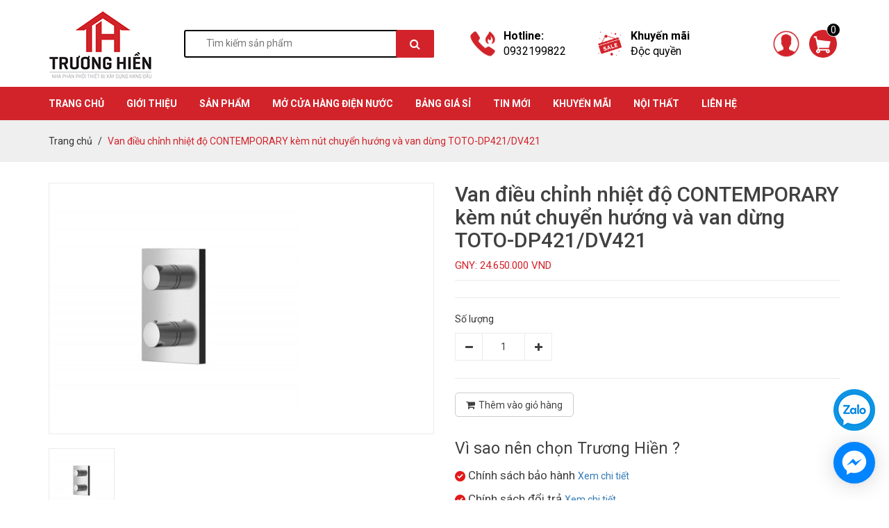

--- FILE ---
content_type: text/css
request_url: https://bizweb.dktcdn.net/100/258/702/themes/921839/assets/style.css?1730323522437
body_size: 9662
content:
body{font-family:"Roboto" ,Helvetica,Arial,sans-serif;background-color:#fff;color:#404040}
.gallery {display: flex;flex-wrap: wrap;gap: 10px;}
.gallery a {flex: 1 1 calc(25% - 20px);box-sizing: border-box;border: 1px solid #ccc !important;}
.gallery img {width: 100%;height: auto;display: block;}
@media (max-width: 768px) {.gallery a {flex: 1 1 calc(50% - 10px);}}
a:focus,a:hover,a:active{text-decoration:none}
.product_getcontent ul {list-style: disc;margin-left: 25px;margin-bottom: 15px;}
.product_getcontent {line-height: 1.8em;font-size:15px}
.product_getcontent ul li {margin-bottom: 5px;}
ul{margin:0;padding:0;list-style:none}
img{max-width:100%}
.product-description p {line-height: 1.5em;font-size: 16px;}
.tab-content ul {list-style: disc;margin-left: 25px;margin-bottom: 20px;}
.tab-content {font-size: 16px;}
.bang-gia .box {padding: 10px;border: 1px solid #f0f0f0;margin-bottom: 15px;}
.bang-gia .box h3 {font-size: 15px;text-align: center;}
.bang-gia .box h3 {height: 20px;}
.bang-gia .box a {border: none;color:#202020}
.bang-gia .box:hover {background:#f0f0f0}
.bg-ul li {display: inline-block;background: #d1232a;padding: 5px 10px;}
.bg-ul li:hover {background: #202020}
.bg-ul a{color:#fff !important;border:none !important; font-size:0.9em}
#header{margin-bottom:30px}
.mucluc {background-color: rgb(221 221 221 / 36%);;padding: 30px;margin-bottom:15px}
.article-content a:hover {color: black;}
.article-content a {color: #d2232a;border-bottom: 1px dashed;}
.article-content ul ul li {list-style: circle;}
.article-content h2{font-size:24px}
.article-content h3{font-size:20px}
.article-content h4{font-size:18px}
.mucluc a {border: none !important;}
.article-content {font-size: 16px;line-height: 1.7;}
blockquote {font-size: 1em;border-left: 5px solid #d2232a; background:#f0f0f0}
.article-content ul {list-style: disc;margin-left: 25px;margin-bottom: 15px; margin-top:10px}
.article-content ul li {margin-bottom: 10px;}
.table{border:solid 1px #ddd}
.table td{min-width:100px;border: 1px solid #ddd;}
.page #header{margin-bottom:0}
.header-top{background-color: #ffffff;}
.logo{display:inline-block;margin-top:5px}
.header-hotline{margin-top:30px}
.header-hotline span{display:block;float:left;height:45px;width:45px;margin-right:10px;color:#d2232a;font-size:23px;line-height:45px;text-align:center;border:1px solid #d2232a;border-radius:50%}
.header-hotline p{margin:4px 0;padding:0;font-size:13px;color:#000}
.header-hotline h2{margin:0;padding:0;font-size:14px;font-weight:400;color:#000000}
.header-right{float:right;border-right:1px solid #4b4b4b;border-left:1px solid #4b4b4b}
.nav-account-cart{height:55px}
.nav-account-cart > ul > li{float:left}
.nav-account-cart > ul > li > a{display:block;height:55px;padding:0 30px;line-height:55px;color:#000;border-right:1px solid #4b4b4b;border-bottom:1px solid #4b4b4b}
.nav-account-cart > ul > li:last-child > a{border-right:none}
.nav-account-cart > ul > li > a > i:first-child{margin-right:5px;color:#000}
.nav-account-cart > ul > li > a > i:last-child{margin-left:5px;padding: 5px 0px;}
.nav-account{position:relative}
span#click_show { color: #000000; position: absolute;right: 10px;top: 19px;cursor: pointer; padding: 0px 5px;}
@media screen and (min-width: 480px) and (max-width: 767px){
	span#click_show {color: #000000; position: absolute;right: 30px;top: 2px;cursor: pointer; padding: 0px 5px;}
}
@media screen and (max-width: 479px){
	span#click_show { color:#000000; position: absolute;right: 10px;top: 0px;cursor: pointer; padding: 0px 5px;}
}
@media screen and (max-width: 320px){
	span#click_show { color:#d2232a; position: absolute;right:30px!important;top: 0px;cursor: pointer; padding: 0px 5px;}
}
@media screen and (max-width: 375px){
	.form-button {margin: 10px 0px;margin-left: 0px!important;}

}
@media screen and (min-width: 992px){
	.address-content .col-lg-4:nth-child(3n+1){clear:both;}
}
@media screen and (min-width: 992px) and (max-width: 1200px){
	.address-content .form-button { margin: 10px 0px; margin-left: 0px!important;}
}
@media screen and (min-width: 768px) and (max-width: 991px){
	.address-content .col-sm-6:nth-child(2n+1){clear:both;}
}
@media screen and (max-width: 991px){
	#show_cate {display:none;}
}
@media screen and (max-width: 480px){.cart-mini{display:none!important;}}
.nav-account ul{position:absolute;top:100%;left:0;display:none;z-index:999;width:200px;background-color:#fff;}
.nav-account ul li a{display:block;height:44px;padding:0 15px;line-height:44px;color:#404040;border-bottom:1px solid #ebebeb}
.nav-account ul li a:hover{color:#d2232a}
.nav-cart{position:relative}
.nav-cart:hover .cart-mini{display:block}
.cart-mini{position:absolute;top:100%;right:0;display:none;z-index:999;width:360px;padding:20px;border:1px solid #ebebeb;background-color:#fff;animation-name:slideInDown;animation-duration:.7s}
.cart-mini ul li{position:relative;overflow:hidden;padding:20px 0;border-bottom:1px solid #ebebeb}
.cart-mini ul li:first-child{padding-top:0}
.cart-mini-image{float:left;margin-right:15px}
.cart-mini-image img{height:135px;width:135px;border:1px solid #ebebeb}
.cart-mini-name{margin:0;padding:5px 0 10px;font-size:14px;font-weight:400}
.cart-mini-price{color:#d2232a;font-size:16px;font-weight:700}
.cart-mini-quantity{font-size:13px}
.cart-mini-remove{position:absolute;top:50%;right:0;color:#ebebeb;height:15px;width:15px;margin-top:-7.5px}
.cart-mini-total p{margin:0;padding:0;height:45px;line-height:45px;border-bottom:1px solid #ebebeb}
.cart-mini-total p span{font-weight:700;color:#d2232a}
.cart-mini-bottom{padding:20px 10px}
.cart-mini-bottom a{display:block;float:left;height:40px;padding:0 25px;margin-right:12px;line-height:40px;color:#fff;background-color:#d2232a;border-radius:5px}
.cart-mini-bottom a i{margin-right:7px}
.form-search{position:relative}
.search-query{width:100%;height:55px;padding:0 30px;line-height:55px;color:#000000;border:none;outline:none;background-color:transparent}
.search-submit{position:absolute;right:0;top:0;height:55px;width:55px;font-size:16px;line-height:55px;color:#000000;text-align:center;background-color:transparent;border:none}
.header-bottom{background-color: #d2232a;}
.nav-main-button{float:right;margin-top:30px}
a.nav-main-button img {-webkit-filter: invert(100%);}
.nav-main > ul{list-style:none;margin:0;padding:0}
.nav-main > ul > li{float:left;position:relative}
.nav-main > ul > li > a{display:block;height:48px;padding:0 16px;line-height:48px;font-weight:700;color:#fff;text-transform:uppercase}
.nav-main > ul > li:first-child > a{padding-left:0}
.nav-main ul li:hover > a,.nav-main ul li.active > a{text-decoration:underline}
.nav-main > ul > li:hover .nav-main-sub{display:block}
@media (min-width: 768px){
	.nav-main > ul > li:last-child{
		display: none;
	}
}
.nav-main-sub{position:absolute;top:100%;left:0;display:none;z-index:999;width:300px;background-color:#fff;border:1px solid #ebebeb}
.nav-main-sub > li{position:relative}
.nav-main-sub > li > a{display:block;height:44px;padding:0 15px;line-height:44px;color:#404040;border-bottom:1px solid #ebebeb}
.nav-main-sub > li:last-child > a{border:none}
.nav-main-sub > li:hover > .nav-main-sub2{display:block}
.nav-main-sub2{position:absolute;left:100%;top:-1px;display:none;width:320px;border:1px solid #ebebeb;border-left:3px solid #d2232a;background-color:#fff;animation-name:slideInRight;animation-duration:.7s}
.nav-main-sub2 > li > a{display:block;height:44px;padding:0 15px;line-height:44px;color:#404040;border-bottom:1px solid #ebebeb}
.slider{margin-bottom:30px}
.owl-slider .item img{display:block;width:100%;height:auto}
.owl-slider .owl-pagination{position:absolute;bottom:20px;left:50%;margin-left:-30px}
.owl-slider .owl-page{height:12px;width:12px;margin-right:8px;float:left;background-color:transparent;border:1px solid #fff;border-radius:50%}
.owl-slider .owl-page.active{background-color:#fff}
.slider-banner-top,.slider-banner-bottom{display:block}
.slider-banner-top{margin-bottom:30px}
.feature ul{border:1px solid #ebebeb;overflow:hidden}
.feature ul li{float:left;width:25%;margin:33px 0;text-align:center}
.feature ul li img{height:50px;width:50px;margin-bottom:10px}
.feature ul li p{margin:0 0 5px;padding:0;font-size:14px;line-height:22px;color:#404040}
.feature ul li h2{margin:0;padding:0;font-size:14px;font-weight:700;text-transform:uppercase}
.heading{position:relative;height:35px;margin-bottom:30px;border-bottom:1px solid #ebebeb}
.heading h2,.heading h1{position:absolute;top:0;left:0;display:inline-block;margin:0;padding:0 0 10px;line-height: 24px;font-size:18px;color:#404040;text-transform:uppercase;border-bottom:1px solid #d2232a}
.heading-button{position:absolute;right:0;bottom:-14px;background-color:#fff}
.heading-button span{display:block;float:left;margin-right:5px;height:27px;width:27px;text-align:center;line-height:27px;background-color:#f6f6f6;cursor:pointer}
.heading-button span:hover{background:#d2232a;color:#fff}
.heading-button span:last-child{margin-right:0}
.heading2{position:relative;height:35px;margin-bottom:30px;border-bottom:1px solid #ebebeb}
.heading2 h2{position:absolute;top:0;left:50%;display:inline-block;margin:0;margin-left:-35px;padding:0 0 15px;font-size:18px;color:#404040;text-transform:uppercase;border-bottom:1px solid #d2232a}
.product-item{margin-bottom:30px;border:1px solid #ebebeb;text-align:center}
.product-item-thumbnail{position:relative;padding-bottom:1px;border-bottom:1px solid #ebebeb;text-align:center;background-color:#fff}
.product-item-thumbnail img{display:inline-block}
.product-item-thumbnail:hover .product-item-background{display:block}
.product-item-background{position:absolute;display:none;width:100%;height:100%;background-color:rgba(255,255,255,0.6);animation-name:zoomIn;animation-duration:.7s}
.product-item-button{position:absolute;top:50%;margin-top:-18px;left:50%;margin-left:-41px;width:82px;height:36px}
.product-item-add,.product-item-view{height:36px;width:36px;float:left;line-height:36px;color:#fff;text-align:center;background-color:#d2232a;border-radius:50%}
.product-item-add{margin-right:10px}
.product-item-add:hover,.product-item-view:hover{color:#fff}
.product-item-name{    padding: 0px 5px;word-break: break-word; height:44px;overflow:hidden;margin:15px 0 7px}
.product-item-name a{display:block;margin:0;padding:0;font-size:15px;line-height:22px;font-weight:400;color:#404040}
.product-item-price{height:21px;overflow:hidden;margin-bottom:12px;font-size:15px;font-weight:700;color:#d2232a}
.product-item-price-sale{height:18px;overflow:hidden;margin-bottom:12px;font-size:13px;color:#9a9a9a;text-decoration:line-through}
.product-item2{margin-bottom:30px}
@media screen and (max-width:425px) {
	.product-item2{margin:0 0 30px}
	.item2_footer {padding:0px!important;}
}
@media screen and (min-width: 992px) {
	.block-content .col-lg-3:nth-child(4n+1) {clear:left;}
	.category-grid .col-lg-4:nth-child(3n+1){clear:left;}
}
@media screen and (max-width: 991px) {
	.block-content .col-sm-6:nth-child(2n+1) {clear:left;}
	.category-grid .col-sm-6:nth-child(2n+1){clear:left;}

}
@media screen and (max-width: 375px){
	.product-item-add2{display:inline-block;height:35px;padding:0 0px!important;margin-bottom:10px;line-height:35px;color:#404040; width: 127px!important;text-align:center;border:1px solid #cbcbcb;border-radius:5px}
	.feature ul li { width: 100%;padding-left: 20px;text-align: left;}
	.feature ul li {float: left;width: 25%;margin: 5px 0;text-align: center;}
	.nav-category ul li { width: 100%!important;float: left;}
}
@media (min-width: 282px) and (max-width: 767px){
	.feature ul li { width: 50% !important;
		padding-left: 10px !important;
	}
	.feature ul li h2{font-size:13px}
}
.product-item2 img{height:200px}

.product-item-add2{display:inline-block;height:35px;padding:0 15px;margin-bottom:10px;line-height:35px;color:#404040;text-align:center;border:1px solid #cbcbcb;border-radius:5px}

.product-item-add2:hover{color:#fff;border-color:#d2232a;background-color:#d2232a}
.product-item-add2 i{margin-right:5px}


.fix01 {min-height: 52px;}
.product-item2 .product-item-button{position:relative;top:auto;left:auto;margin:0}
.product-item2 .product-item-thumbnail{border:1px solid #ebebeb}
.nav-category > ul{border:1px solid #ebebeb;border-top:none}
.nav-category > ul > li{position:relative;padding:17px 20px;border-bottom:1px solid #ebebeb}
.nav-category > ul > li:last-child{border-bottom:0}
.nav-category > ul > li img{height:42px;widows:42px;margin-right:13px}
.nav-category > ul > li > a{font-size:12px;color:#404040}
.nav-category h2{margin:0;padding:0 0 0 20px;height:67px;font-size:18px;color:#fff;line-height:67px;text-transform:uppercase;background-color:#d2232a}
.nav-category h2:after{content:"";display:block;float:right;width:29px;height:19px;margin:25px 20px 0 0;background-image:url(nav-category-bar.png)}
.nav-category > ul > li:hover > a{color:#d2232a}
.nav-category > ul > li > a > img:last-child{display:none}
.nav-category > ul > li:hover > a > img:last-child{display:inline-block}
.nav-category > ul > li:hover > a > img:first-child{display:none}
.nav-category > ul > li.active > a{color:#d2232a}
.nav-category > ul > li.active > a > img:last-child{display:inline-block}
.nav-category > ul > li.active > a > img:first-child{display:none}
.nav-category ul li:hover .nav-category-sub{display:block}
.nav-category-sub{z-index:999;display:none;position:absolute;left:80%;width:404px;background: #fff;top:-1px;border-left:2px solid #d2232a;border:1px solid #ebebeb}
.nav-category-sub > li{background-color:#fff;border-bottom:1px solid #ebebeb;padding:17px 20px;position:relative}
.nav-category-sub > li:last-child{border:none}
.nav-category-sub > li > a{color:#404040}
.nav-category-sub > li:hover > a{color:#d2232a}
.nav-category-sub > li:hover .nav-category-sub2{display:block}
.nav-category-sub2{position:absolute;top:-1px;right:-200px;display:none;width:200px;border:1px solid #ebebeb}
.nav-category-sub2 > li{background-color:#fff;border-bottom:1px solid #ebebeb;padding:13px 20px;background-color:#fff}
.nav-category-sub2 > li:last-child{border:none}
.nav-category-sub2 > li > a{color:#404040}
.nav-category-sub2 > li:hover > a{color:#d2232a}
.pagination{margin:5px 0;padding:0}
.pagination>li>a,.pagination>li>span{display:block;height:45px;width:38px;background-color:#f6f6f6;margin-left:9px;color:#404040;line-height:35px;text-align:center;border:none;margin-bottom:5px}
.pagination>li>a:focus,.pagination>li>a:hover,.pagination>li>span:focus,.pagination>li>span:hover,.pagination>.active>a,.pagination>.active>a:focus,.pagination>.active>a:hover,.pagination>.active>span,.pagination>.active>span:focus,.pagination>.active>span:hover{color:#fff;background-color:#d2232a}
.pagination>li:first-child>a,.pagination>li:first-child>span,.pagination>li:last-child>a,.pagination>li:last-child>span{border-radius:0}
.nav-view{float:left}
.nav-view a{display:block;float:left;height:40px;width:40px;color:#bbb;background-color:#f7f7f7;text-align:center;line-height:40px;border:1px solid #ebebeb}
.nav-view a:last-child{border-left:none}
.nav-view a.active{color:#555}
.nav-sortby{margin-bottom:30px}
.nav-sortby select{margin-left:20px;height:40px;line-height:40px;padding:0 10px;border:1px solid #ebebeb;background-color:#f7f7f7;outline:none}
.bread-crumb{background-color:#efefef;margin-bottom:30px}
.breadcrumb{margin:0;padding:20px 0;background-color:#efefef}
.breadcrumb > li > a{color:#333}
.breadcrumb > li+li:before{color:#333}
.breadcrumb > .active{color:#d2232a}
.banner-middle{padding-bottom:30px}
.article-item{margin-bottom:30px}
.article-item-name{margin:0 0 9px;padding:0}
.article-item-name a{margin:0 0 15px;padding:0;font-size:18px;color:#d2232a}
.article-item-info{padding-bottom:15px;color:#9c9c9c;border-bottom:1px solid #ebebeb;text-align:justify}
.article-item-info i{margin-right:5px}
.article-item-info span:first-child{border-right:1px solid #9c9c9c;padding-right:10px;margin-right:10px}
.article-item-summary{margin:0 0 15px;line-height:24px}
.article-item-readmore,.article-item-readmore:hover{display:inline-block;height:30px;line-height:30px;background-color:#d2232a;color:#fff;padding:0 10px;border-radius:5px}
.article-item-thumbnail img{height:235px;display:inline-block}
.article-item-thumbnail{position:relative;margin-bottom:20px;border:1px solid #ebebeb;text-align:center;background-color:#fff}
.article-item-thumbnail:hover .article-item-background{display:block}
.article-item-background{position:absolute;display:none;width:100%;height:100%;background-color:rgba(0,0,0,0.6);animation-name:zoomIn;animation-duration:.7s}
.article-item-button{position:absolute;top:50%;margin-top:-25px;left:50%;margin-left:-25px;width:50px;height:50px}
.article-item-view,.article-item-view:hover{height:50px;width:50px;float:left;line-height:50px;color:#fff;text-align:center;border:1px solid #fff;background-color:transparent;border-radius:50%}
.news{padding:30px 0}
.news-content{margin-right:-30px}
.owl-news .item{margin-right:30px}
.category{padding-bottom:100px}
.category-list .product-item{text-align:left}
.category-list .product-item-thumbnail{border:none}
.category-list .product-item-name{margin-top:35px}
.product-item-summary{margin-bottom:15px;margin-right:50px}
.cart{padding-bottom:100px}
.table-cart{margin-bottom:20px}
.table-cart th,.table-cart td{text-align:center;font-size:14px;color:#404040;font-weight:400;vertical-align:middle!important;background-color:#fff}
.table-cart th{height:65px}
.table-cart > thead > tr > th{color:#404040}
.citem-quantity{height:40px;width:40px;line-height:40px;border:1px solid #ebebeb;text-align:center;outline:none}
.citem-remove,.citem-remove:hover{color:#404040}
.table-cart-total{border:1px solid #ebebeb}
.table-cart-total > tbody > tr > td{padding:15px;font-size:14px;color:#404040;background-color:#fff}
.cart-btn-continue,.cart-btn-checkout,.cart-btn-update{display:inline-block;height:35px;padding:0 16px;font-size:12px;line-height:35px;color:#fff;text-transform:uppercase;text-decoration:none;background-color:#d2232a;border:none;border-radius:5px}
.cart-btn-continue:hover,.cart-btn-checkout:hover,.cart-btn-update:hover{opacity:.8;color:#fff}
.cart-title{margin:0 0 15px;padding:0;color:#977c61}
.blog .article-item{padding-bottom:30px;border-bottom:1px solid #ebebeb}
.blog .heading{margin-bottom:20px}
.nav-blog li:last-child .article-item2{border:none}
.article-title{margin:0;padding:0;overflow: hidden;
	display: -webkit-box;
	-webkit-line-clamp: 2;
	-webkit-box-orient: vertical;
	height:74px;}
.article-title a{font-size:20px;font-weight:700;color:#404040;text-transform:uppercase}
.article-info{margin:0;padding-bottom:20px;color:#9c9c9c;text-align:justify}
.article-info i{margin-right:5px}
.article-info span{border-right:1px solid #9c9c9c;padding-right:10px;margin-right:10px}
.article-info span:last-child{border-right:none}
.article-summary{margin-bottom:20px}
.article-readmore{display:inline-block;height:45px;line-height:45px;padding:0 30px;background-color:#d2232a;border-radius:5px;color:#fff}
.article-readmore:hover{opacity:.8;color:#fff}
.article-item2{border-bottom:1px solid #ebebeb;margin-bottom:20px}
.article-item2 h3{margin:10px 0 15px;padding:0;font-size:14px;line-height:24px;color:#444;font-weight:400}
.tags a{display:inline-block;height:30px;line-height:30px;color:#404040;border:1px solid #ebebeb;padding:0 10px;margin-right:10px;margin-bottom:5px}
.tags a:hover{background-color:#d2232a;color:#fff}
.article-comment{border-top:1px solid #ebebeb}
.article-comment h2{margin:0;padding:30px 0;font-size:20px;color:#444}
.comments{border-bottom:1px solid #ebebeb}
.comment-item{margin-bottom:30px}
.comment-item h3{margin:0;padding:0 0 10px;font-size:14px;color:#404040}
.comment-item time{font-size:12px;color:#b1b1b1;padding-bottom:10px}
.comment-item p{margin-top:10px}
.form-comment{margin-bottom:15px}
.form-comment label{font-size:14px;font-weight:400;color:#464646}
.form-comment label span{color:red}
.comment-name,.comment-email,.comment-body{width:100%;margin-bottom:20px;outline:none;line-height:40px;padding:0 10px;border:1px solid #ebebeb;border-radius:5px;background-color:#fcfcfc}
.comment-submit{height:45px;line-height:45px;padding:0 10px;font-size:14px;color:#fff;text-transform:uppercase;border:none;background-color:#d2232a;border-radius:5px}
.form-style h1,.form-style h2{margin:0;padding:30px 0;font-size:14px;color:#404040;text-transform:uppercase}
.form-style label{font-size:14px;font-weight:400;line-height:32px;color:#404040;width:100%}
.form-style label span{color:red}
.form-text{height:45px;width:100%;margin-bottom:10px;padding:0 20px;background-color:#fff;border:1px solid #e1e1e1;outline:none;border-radius:5px}
select.form-text{height:45px}
.form-checkbox{margin-right:5px!important}
.form-textarea{width:100%;margin-bottom:10px;padding:20px;background-color:#fff;border:1px solid #e1e1e1;outline:none;border-radius:5px}
.form-style .form-link{color:#404040;line-height:32px;display:block}
.form-style .form-link:hover{color:#337ab7}
.form-button{display:inline-block;height:45px;padding:0 16px;font-size:12px;line-height:45px;color:#fff;text-transform:uppercase;text-decoration:none;background-color:#d2232a;border:none;border-radius:5px}
.form-button:hover{text-decoration:none;color:#fff;opacity:.8}
.form-button + .form-button{margin-left:10px}
.address-edit .form-text{height:30px;line-height:30px;padding:0 10px}
.address-edit select.form-text{height:45px}
.address-edit label{line-height:20px}
.address-add{margin-top:20px}
.address-info label{font-weight:700}
.reset-password{padding-bottom:100px}
#map{width:100%;height:405px}
.login,.address,.account,.contact,.article{padding-bottom:100px}
.contact .footer-about{margin-top:35px}
.product{margin-bottom:80px}
#gallery_01{margin-right:-20px}
@media screen and (min-width: 480px){
	#owl-product .item{margin-right:20px!important;}
}

#owl-product .item img{width:100%;border:1px solid #ebebeb;margin-right:5px}
#owl-product .owl-buttons div{position:absolute;top:50%;width:25px;height:25px;margin-top:-12.5px;font-size:12px;line-height:25px;color:#838383;text-align:center;background-color:#fff;border:1px solid #ebebeb}
#owl-product .owl-next{right:0}
#owl-product .owl-prev{left:-10px}
.elevate-image{border:1px solid #ebebeb;margin-bottom:20px}
.product-name{margin-top:0;margin-bottom:10px;font-size:15px;color:#404040}
.product-price{padding:0;margin:0 0 10px;font-size:15px;color:#d2232a}
.product-price-on{margin-right:10px}
.product-price-sale{color:#959595;text-decoration:line-through}
.product-description{padding:12px 0;font-size:14px;line-height:16px;color:#404040;border-bottom:1px solid #ebebeb;border-top:1px solid #ebebeb}
.product-select-group{width:100%;overflow:hidden;padding:15px 0 25px;border-bottom:1px solid #ebebeb;margin-bottom:20px}
.product-select-group label{width:100%;font-size:14px;font-weight:400;color:#363533;line-height:30px}
.product-quantity-group{width:30%;float:left}
.product-quantity-group span{display:inline-block;float:left;width:40px;height:40px;color:#404040;line-height:40px;text-align:center;background-color:#fff;border:1px solid #ebebeb;cursor:pointer}
.product-quantity{float:left;height:40px;width:60px;line-height:40px;color:#404040;text-align:center;border:1px solid #ebebeb;border-left:none;border-right:none;outline:none}
.product-add,.product-add:hover{display:inline-block;height:45px;padding:0 25px;margin:20px 0;line-height:45px;color:#fff;text-decoration:none;text-transform:uppercase;background-color:#977c61}
.product-image{margin-bottom:40px}
.product-select-group .selector-wrapper{width:30%;float:left; padding-right: 10px;}
.product-select-group .selector-wrapper select{height:40px;width:100%;color:#363533;font-size:14px;line-height:40px;padding:0 10px;border:1px solid #ebebeb}
.product-tab{margin-bottom:70px}
.product-tab .nav-tabs > li > a,.product-tab .nav-tabs > li > a:hover{padding:0 25px;margin:0;height:45px;font-size:14px;line-height:45px;color:#404040;text-transform:uppercase;border-radius:0}
.product-tab .nav-tabs > li.active > a,.product-tab .nav-tabs > li.active > a:focus,.product-tab .nav-tabs > li.active > a:hover{color:#404040;background-color:#fff;border-top:1px solid #ebebeb;border-bottom:none}
.product-tab .tab-pane{padding:25px;border:1px solid #ebebeb;border-top:none;background-color:#fff}
.footer-top{background-color:#efefef}
.nav-footer{float:left}
.nav-footer ul li{float:left;margin-right:35px;color:#404040}
.nav-footer ul li a{height:60px;padding:3px 0;line-height:60px;font-size:14px;color:#404040}
.nav-footer ul li a:hover,.nav-footer ul li.active a{border-bottom:1px solid #9c9c9c}
.nav-social{float:right}
.nav-social ul li{float:left;margin-right:10px;padding:15px 0;line-height:30px}
.social-facebook a{color:#404040}
.social-facebook:hover a{background-color:#4a6ea9;border-color:#4a6ea9;color:#fff}
.social-google a{color:#404040}
.social-google:hover a{background-color:#DC4A38;border-color:#DC4A38;color:#fff}
.social-youtube a{color:#404040}
.social-youtube:hover a{background-color:#CF3427;border-color:#CF3427;color:#fff}
.nav-social ul li a{display:block;height:30px;width:30px;line-height:30px;text-align:center;border:1px solid #898989;border-radius:50%}
.footer-bottom{padding:50px 0;background-color:#f6f6f6}
.heading-small{position:relative;height:35px;border-bottom:1px solid #ebebeb}
.heading-small h3{position:absolute;top:-1px;left:0;display:inline-block;margin:0;font-size:16px;line-height:35px;color:#404040;text-transform:uppercase;border-bottom:1px solid #d2232a}
.footer-about ul{margin-top:10px}
.footer-about ul li{line-height:35px;width:100%;float: left;}
.footer-about ul li i{display:inline-block;float:left;width:25px; color:#d2232a;line-height:35px}
.footer-about ul li:first-child{margin-top:15px}
.footer-about ul li:first-child i{/*margin-bottom:10px;*/ margin-top:-5px;}
.footer-about ul li p{margin:0;padding:0}
.footer-about ul li:first-child p{line-height:24px}
.footer-about ul li a{color:#404040}
.footer-menu ul{margin-top:10px}
.footer-menu ul li a{display:block;line-height:35px;color:#404040}
.footer-menu ul li a:hover{color:#d2232a}
.footer-subcribe > p{margin:10px 0;line-height:35px}
.subcribe-email{width:100%;height:40px;padding:0 15px;margin-bottom:15px;line-height:40px;border:1px solid #ebebeb;border-radius:5px;outline:none}
.subcribe-submit{height:35px;display:inherit;padding:0 30px;line-height:35px;background-color:#d2232a;color:#fff;text-align:center;border:none;border-radius:5px;outline:none}
.footer-copyright{color:#f6f6f6;background-color:#f6f6f6;border-top:1px solid #dbdbdb}
.footer-copyright p{height:60px;margin:0;padding:0;color:#404040;line-height:60px}
.footer-copyright p a{color:#d2232a}
.nav-payments{float:right}
.nav-payments ul li{float:left;margin-left:15px;color:#404040;line-height:60px}
.text-danger{color:red}
.share-blog .fa {color:#000;}
@media (max-width: 767px) {
	#header{margin-bottom:15px}
	.logo{margin:5px 0}
	.header-right{float:left;border:none}
	.nav-account-cart{height:45px;line-height:45px}
	.nav-account-cart > ul > li > a{height:45px;line-height:45px;padding-left:0;padding-right:60px;border:none}
	.header-top > .container > .row > .col-xs-12:last-child{background-color:#292929}
	.slider{margin-bottom:0}
	.feature{margin-bottom:30px}
	.feature ul li{width:50%;padding-left:20px;text-align:left}
	.feature ul li img{float:left;margin-right:10px}
	.feature ul li p{margin:5px 0 0}
	.nav-category{margin-bottom:30px}
	.nav-category ul{overflow:hidden}
	.nav-category ul li{width:50%;float:left}
	.best-sell{padding-bottom:10px;padding-top:30px}
	.banner-middle{padding-bottom:40px}
	.heading2 h2{left:0;margin-left:0}
	.news{padding:0 0 10px}
	.owl-news .item{margin-right:0}
	.nav-social{float:left}
	.subcribe-email{width:360px}
	.footer-copyright p{text-align:center}
	.footer-about,.footer-menu{margin-bottom:20px}
	.news-content{margin-right:0}
	.nav-main{display:none}
	.nav-main > ul > li{float:none;text-align:center}
	.nav-main > ul > li > a{display:inline-block;padding:0;text-align:center}
	.nav-main-sub{position:relative;width:100%}
	.nav-main-sub > li{text-align:center;border-bottom:1px solid #ebebeb}
	.nav-main-sub > li > a{display:inline-block;text-align:center;border:none}
	.nav-main-sub2{position:relative;left:0;width:100%}
	.nav-main-sub2 > li > a{text-align:center}
	.cart-mini{width:320px;right:-25px}
	.nav-category > ul > li:hover{background-color:#fff}
	.nav-category > ul > li:hover > a{color:#404040}
	.nav-category-sub{position:relative;left:0;width:100%;border:none}
	.nav-category-sub > li{border:none}
	.nav-category-sub2{position:relative;left:0;width:100%;border:none}
	.nav-category-sub2 > li{border:none}
	.category-list .product-item{text-align:center}
	.product-item-summary{margin:0 15px 15px;text-align:justify}
	.table-cart-total{margin-top:15px}
	.product-quantity-group{width:55%}
	.product{margin-bottom:20px}
	.cart-mini-bottom a{padding:0 15px}
	.contact{padding-bottom:20px}
	.article-title{margin-bottom:10px}
	.article-info{padding-bottom:10px}
	ul#show_cate li:nth-child(2) > ul {
		z-index: 999;
		display: none;
		position: absolute;
		left: -100%;
		width: 404px;
		background: #fff;
		top: -1px;
		border-left: 2px solid #d2232a;
		border: 1px solid #ebebeb;
	}
	ul#show_cate li:hover > ul{display:block}

}
@media (min-width: 320px) and (max-width: 479px) {
	.feature ul li{width:100%;margin:10px 0}
	.nav-category ul li{width:100%}
	.nav-account-cart > ul > li > a{padding-right:48px}
	.subcribe-email{width:100%}
	.footer-about,.footer-menu{margin-bottom:15px}
	.product-quantity-group{width:100%}
	.footer-copyright p{height:auto;line-height:30px}
	.cart-mini-bottom a{padding:0 15px}
	.slider-banner-top{margin-bottom:0}
}
@media (min-width: 768px) and (max-width: 991px) {
	.nav-category ul li{width:50%;float:left}
	.feature{margin-bottom:30px}
	.slider{margin-bottom:0}
	.nav-main-button{display:none}
	.best-sell .heading{margin-top:40px}
	.nav-category{margin-bottom:30px}
	.nav-category > ul > li:last-child{border-bottom:1px solid #ebebeb}
	.footer-about,.footer-menu{margin-bottom:15px}
	.footer-copyright p{float:right}
}
@media (min-width: 992px) and (max-width: 1199px) {
	.nav-main-button{display:none}
	.feature ul li{margin:15px 0}
	.nav-category ul li{padding:10px 5px}
	.nav-social ul li:first-child{width:100%;padding:12px 0 0}
	.nav-category > ul > li img{margin-right:5px}
	.nav-main > ul > li > a {padding: 0 11px;}
	.nav-category > ul > li > a {font-size: 11px;}
	.sp_mail p {font-size: 10px;}
	.product-quantity-group {width: 100%; float: left}
	.article-item-summary { min-height: 75px;}
}
@media (min-width: 1200px) {
	.nav-main-button{display:none}
}
.sp_1,.sp_2{background:url(support-online.jpg) left center no-repeat}
.sp_mail{background:url(email.jpg) left center no-repeat}
.online_support .block-content div p:first-child{color:#AFAFAF;margin:0;font-size:14px;line-height:24px}
.online_support h2{margin:0;padding:0 0 0 20px;height:50px;line-height:50px;font-size:18px;color:#fff;text-transform:uppercase;background:#d2232a}
.online_support .block-content{padding:10px 0;border:#ebebeb 1px solid}
.online_support .block-content div{padding-left:30px;margin-left:15px;font-size:13px}
.block{margin:15px 0}
.nav-category{margin-bottom:30px}
.blog_news .block-content .owl-item{padding:0 15px}
.blog-post .article_title{font-size:18px;color:#d2232a}
.article_details{padding-bottom:10px;color:#9c9c9c;border-bottom:1px solid #ebebeb}
.article_details span{white-space:nowrap}
.article_details span:first-child{margin-right:10px}
.heading_rel{position:relative}
.heading_rel .view_all{position:absolute;right:0}
.view_all{text-align:right;font-style:italic}
.view_all a{color:#333}
.view_all:hover a{color:#d2232a}
.statistics,.blog_news{margin-bottom: 30px;}
div#mail-box {
	width: 100%;
	padding-bottom: 10px;
}
@media (max-width: 543px){

	.footer-copyright p {
		height:10px!important
			margin: 0;
		padding: 0;
		color: #404040;
		line-height: 27px;
	}
	.line-down {display: block;}
	#gallery_01 {margin-right:-10px!important;}
}
@media screen and (max-width: 479px){
	#owl-product .item {
		margin-right: 13px!important;
	}
}



.single_view {
	height: 36px;
	width: 36px;
	line-height: 36px;
	color: #fff;
	text-align: center;
	background-color: #d2232a;
	border-radius: 50%;
	margin-left: 25px;
}
.cart-mini ul {
	height: 335px;
	overflow-y: auto;
	overflow-x: hidden;
}
.cart-mini ul::-webkit-scrollbar{
	width: 5px;
}

.cart-mini ul::-webkit-scrollbar-track{
	background: #d2232a;
}
::-webkit-scrollbar-thumb{
	width: 5px;
	background: #d2232a;
}


@media screen and (min-width: 992px) {
	.blog .col-lg-6.article_grid_item:nth-child(2n+1) {
		clear: both;
	}
}
@media screen and (min-width: 767px) and (max-width: 991px) {
	.blog .col-md-6.article_grid_item:nth-child(2n+1) {
		clear: both;
	}
	.item.blog-post h3 {
		min-height: 53px;
	}
}
@media screen and (min-width: 544px) and (max-width: 767px){
	.blog .col-sm-6.article_grid_item:nth-child(2n+3) {
		clear: both;
	}
}
.article-item2 a > img , .article-image a > img , .product-item-thumbnail img {height:auto}

.defaultTitle {
	color: #FF0014;
	font-family: Tahoma;
	font-size: 21px;
	font-weight: bold;
	line-height: 29px;
}
.slider-items-products {
	padding: 20px 0;
}
.pages {
	clear: both;
	overflow: hidden;
}
.pages label {
	vertical-align: 25px;
}
.ilem:nth-child(3n+4) {
	clear: left;
}
article.col-lg-6.col-xs-12.article-item.article_list_item:nth-child(2n+3) {
	clear: left;
}
.product-discount.sale {
	position: absolute;
	background: #d2232a;
	color: #fff;
	padding: 7px 10px;
	border-radius: 5px;
	top: 5px;
	left: 5px;
}

.comment-phone {
	width: 100%;
	margin-bottom: 20px;
	outline: none;
	line-height: 40px;
	padding: 0 10px;
	border: 1px solid #ebebeb;
	border-radius: 5px;
	background-color: #fcfcfc;
}
table {
	border-collapse: inherit;
}
.collections_des_and_menu_list .list-inline {
	list-style: none;
	padding: 10px 0;
	display: grid;
	grid-template-columns: 10% 10% 10% 10% 10% 10% 10% 10% 10% 10%;
	margin-bottom: 0;
}
@media(min-width: 1199px) {
	.list-inline-2 {
		position: relative !important;
		display: -webkit-box !important;
		display: -webkit-flex !important;
		display: -moz-flex !important;
		display: -ms-flexbox !important;
		display: flex !important;
		justify-content: center;
		align-items: center;
	}
	.list-inline-2 li {
		position: relative!important;
		width: 10%;
	}
}
@media (min-width: 767px) and (max-width: 1199px) {
	.collections_des_and_menu_list .list-inline {
		grid-template-columns: 20% 20% 20% 20% 20%;
	}
}
@media(max-width: 767px) {
	.collections_des_and_menu_list .list-inline {
		grid-template-columns: 25% 25% 25% 25%;
	}
}
.collections_des_and_menu_list ul li {
	display: inline-block;
	text-align: center;
	transition: transform 0.2s;
	margin-bottom: 5px;
	vertical-align: top;
	box-shadow: none;
}
.collections_des_and_menu_list ul li a {
	display: block;
	color: #333;
}
.collections_des_and_menu_list ul li a:hover {
	color: #d2232a;
}
.collections_des_and_menu_list ul li .sub-cat-img {
	overflow: hidden;
	height: 60px;
	width: 60px;
	text-align: center;
	margin: 0 auto;
	border: 1px solid #ccc;
	border-radius: 50%;
	background: #fff;
	display: flex;
	justify-content: center;
	align-items: center;
}
.collections_des_and_menu_list ul li .sub-cat-name {
	font-size: 14px;
	line-height: 22px;
	margin: 0;
	word-break: break-word;
	text-align: center;
	display: -webkit-box;
	-webkit-line-clamp: 2;
	-webkit-box-orient: vertical;
	text-overflow: ellipsis;
	overflow: hidden;
	height: 44px;
	margin-top: 5px;
	margin-bottom: 10px;
}
.heading .xemnhieu {
	position: absolute;
	top: 0;
	left: 0;
	display: inline-block;
	margin: 0;
	padding: 0 0 10px;
	line-height: 24px;
	font-size: 18px;
	color: #404040;
	text-transform: uppercase;
	border-bottom: 1px solid #d2232a;
	font-weight: 700;
}
.heading-small div {
	position: absolute;
	top: -1px;
	left: 0;
	display: inline-block;
	margin: 0;
	font-size: 16px;
	line-height: 35px;
	color: #404040;
	text-transform: uppercase;
	border-bottom: 1px solid #d2232a;
}
.section-video{
	margin-bottom: 20px;
}
.section-video iframe{
	width: 100% !important;
	height: 641px !important;
}
@media (min-width: 992px) and (max-width: 1199px){
	.section-video iframe{
		height: 530px !important;
	}
}
@media (min-width: 768px) and (max-width: 991px){
	.section-video iframe{
		height: 410px !important;
	}
}
@media (max-width: 767px){
	.section-video iframe{
		height: 210px !important;
	}
}
img {
	max-width: 100%;
	height: auto !important;
}

.blog-relatedbar .article-item-thumbnail {
	position: relative;
	margin-bottom: 20px;
	border: 1px solid #ebebeb;
	text-align: center;
	background-color: #fff;
}
.blog-relatedbar .article-item-thumbnail img {
	height: 155px !important;
	display: inline-block;
	@media(max-width: 567px){
		height: auto !important;
	}
}
.blog-relatedbar .article-item-name {
	margin: 0 0 9px;
	padding: 0;
	text-align: left;
}

.blog-relatedbar .article-item-name a {
	margin: 0 0 15px;
	padding: 0;
	font-size: 18px;
	color: #d2232a;
	overflow: hidden;
	display: -webkit-box;
	-webkit-line-clamp: 2; 
	-webkit-box-orient: vertical;
}
.blog-relatedbar .article-item-info {
	padding-bottom: 15px;
	color: #9c9c9c;
	border-bottom: 1px solid #ebebeb;
	text-align: justify;
}
.blog-relatedbar .article-item-info span:first-child {
	border-right: 1px solid #9c9c9c;
	padding-right: 10px;
	margin-right: 10px;
}	
.blog-relatedbar .article-item-info i {
	margin-right: 5px;
}
.blog-relatedbar .article-item-summary {
	margin: 0 0 15px;
	line-height: 24px;
	text-align: left;
}

.sidebar .box.box-news article.col-md-4.col-sm-6.col-xs-12.blog-item{
	width: 100%;
	padding: 0;
}
.box.box-news {
    overflow: hidden;
}

.sidebar .box.box-news .blog-relatedbar .article-item-thumbnail img{
	height: auto !important;
}

.sidebar .box.box-news a.article-item-readmore{
	display: none;
}
.sidebar .box.box-news .col-md-12.text-center.blog-relatedbar {
    padding: 0;
}
.col-md-12.text-center.blog-relatedbar {
    padding: 0;
}

--- FILE ---
content_type: text/css
request_url: https://bizweb.dktcdn.net/100/258/702/themes/921839/assets/edit.scss.css?1730323522437
body_size: 4007
content:
.details-cong-trinh .main-cong-trinh .title-head{font-size:20px;font-weight:700;margin-top:0;margin-bottom:10px}.details-cong-trinh .main-cong-trinh .cong-trinh-content{margin-top:25px;padding-top:25px;border-top:1px solid rgba(24,24,24,0.1);line-height:1.8}.details-cong-trinh .grid-sizer,.details-cong-trinh .grid-item{width:33.33333%}.details-cong-trinh .grid-item{border:2px solid #fff;display:block;overflow:hidden}.details-cong-trinh .grid-item img{-ms-transform:scale(1);-webkit-transform:scale(1);-moz-transform:scale(1);-o-transform:scale(1);transform:scale(1);-webkit-transition:top .8s ease-out,left .8s ease-out,opacity .8s ease-out,-webkit-transform .8s ease-out;-moz-transition:top .8s ease-out,left .8s ease-out,opacity .8s ease-out,-webkit-transform .8s ease-out;-o-transition:top .8s ease-out,left .8s ease-out,opacity .8s ease-out,-webkit-transform .8s ease-out;transition:top .8s ease-out,left .8s ease-out,opacity .8s ease-out,-webkit-transform .8s ease-out}.details-cong-trinh .grid-item img:hover{-ms-transform:scale(1.05);-webkit-transform:scale(1.05);-moz-transform:scale(1.05);-o-transform:scale(1.05);transform:scale(1.05)}.filter-container{margin-bottom:30px}.filter-group{margin-bottom:20px}.filter-group ul{max-height:140px;overflow-y:auto}.filter-group ul::-webkit-scrollbar-track{-webkit-box-shadow:inset 0 0 2px rgba(0,0,0,0.3);-moz-box-shadow:inset 0 0 2px rgba(0,0,0,0.3);border-radius:5px;background-color:#F5F5F5}.filter-group ul::-webkit-scrollbar{width:5px;background-color:#F5F5F5}.filter-group ul::-webkit-scrollbar-thumb{border-radius:5px;-webkit-box-shadow:inset 0 0 2px rgba(0,0,0,0.3);-moz-box-shadow:inset 0 0 2px rgba(0,0,0,0.3);background-color:#e5e5e5}.filter-group-title{display:block;font-size:em(18px);margin-bottom:10px}.filter-item{margin:0;cursor:pointer;line-height:2.5em;min-width:100%;float:left;padding-right:8px}.filter-item *{color:#6f6f6f;cursor:pointer;font-size:em(14px);font-weight:normal}.filter-item.color{min-width:20px}.filter-item.color a,.filter-item.color label{width:100%;height:100%;display:inline-block;font-size:0}.filter-item.color .fa{width:20px;height:20px;background:red;border-radius:50%;position:relative}.filter-item.color .fa:before{display:none}.filter-item.color .fa.trang:hover:before{display:block;content:"";width:26px;height:26px;position:absolute;left:-4px;top:-4px;border:1px solid #e2e2e2;border-radius:50%}.filter-item.color .fa:hover:before{display:block;content:"";width:26px;height:26px;position:absolute;left:-3px;top:-3px;border:1px solid #e2e2e2;border-radius:50%}.filter-item.color input:checked+.fa:before{display:block;content:"";width:26px;height:26px;position:absolute;left:-3px;top:-3px;border:1px solid #e2e2e2;border-radius:50%}.filter-item.color input:checked+.fa.trang:before{display:block;content:"";width:26px;height:26px;position:absolute;left:-4px;top:-4px;border:1px solid #e2e2e2;border-radius:50%}.filter-item--green *:hover{color:#d2232a}.filter-item--half{display:inline-block;width:48%;white-space:nowrap;overflow:hidden;margin-right:3px}.filter-item--check-box input{display:none}.filter-item--check-box .fa{margin-right:5px;width:14px}.filter-item--check-box input+.fa:before{content:"\f096"}.filter-item--check-box input:checked+.fa:before{content:"\f14a";color:#d2232a}#sort-by{float:right;font-size:12px;text-align:left}#sort-by .button-asc,#sort-by .button-desc{background-color:#f8f8f8;box-shadow:none;float:right;height:30px;line-height:28px;margin-left:5px;text-align:center;width:30px}#sort-by label{float:left;line-height:38px;font-size:14px;margin-right:6px;margin-bottom:0;font-weight:500}#sort-by ul{margin:0;padding:0;list-style:none;display:inline;float:right}#sort-by a:link,#sort-by a:visited{color:#333;text-decoration:none}#sort-by>ul>li{-webkit-appearance:none;-moz-appearance:none;appearance:none;background-position:right center;background-repeat:no-repeat;background-position:right 10px center;padding-right:28px;text-indent:.01px;cursor:pointer;line-height:36px;background-image:url(ico-selects.png) !important}#sort-by li{background:none repeat scroll 0 0 #fff;cursor:pointer;margin:0 auto;outline:medium none;padding:0 20px;position:relative;width:150px;float:left;color:#333;border:1px solid #e1e1e1;font-size:14px}#sort-by li>a{display:inline-block;width:100%;line-height:36px}#sort-by li li{width:100%;margin-top:0px;border-top:none;border-right:none;border-left:none}#sort-by li li a:hover{color:#007fb8}#sort-by li:hover{background-color:#fff}#sort-by li li:hover{background-color:#fff;color:#007fb8}#sort-by ul ul{position:absolute;display:none;left:-1px;top:35px;background:none repeat scroll 0 0 #F8F8F8;z-index:10000;border-top:none;border:1px #F0F0F0 solid}#sort-by ul ul li:last-child{border-bottom:none}#sort-by ul ul li a:hover,#sort-by ul ul li a:focus{color:#d2232a}#sort-by ul ul ul{position:absolute;left:100%;top:-2px;border:solid 1px transparent}#sort-by li:hover>ul{display:block}.filter-container__selected-filter{margin-bottom:10px;padding-bottom:5px;border-bottom:1px solid #eee}.filter-container__selected-filter-header{margin-bottom:5px}.filter-container__selected-filter-header-title{font-size:18px;font-weight:bold;color:#0038AE}.filter-container__clear-all{float:right;color:#333;margin-top:3px}.filter-container__selected-filter-item{padding:3px 0}.filter-container__selected-filter-item>a{color:#333;font-size:em(13px)}.filter-container__selected-filter-item .fa{margin-right:10px;color:#F44336}.aside-filter{background-color:#fff;padding:10px 0;margin-bottom:15px;border:1px solid #ebebeb}.aside-filter .filter-container{margin-bottom:0}.aside-filter .fiter-title{margin:0;font-weight:500;text-transform:uppercase;color:#222;font-size:18px;padding-left:10px}.aside-filter .aside-item .aside-title{margin-top:15px;padding-left:10px;padding-right:10px}.aside-filter .aside-item .aside-title .title-head{margin:0;color:#333;font-weight:600;font-size:14px;text-transform:uppercase;display:block}.aside-filter .aside-item .aside-content{border-bottom:1px solid #e5e5e5;padding-bottom:20px;padding-left:10px;padding-right:10px}.aside-filter .aside-item .aside-content .filter-item{padding-right:0}.aside-filter .aside-item .aside-content .filter-item *{color:#222}.aside-filter .aside-item .aside-content .filter-item *:hover,.aside-filter .aside-item .aside-content .filter-item *:focus{color:#d2232a}.aside-filter .aside-item .aside-content .filter-item--check-box .fa{margin-left:3px}.aside-filter .aside-item:last-child .aside-content{border-bottom:none;padding-bottom:0}.aside-filter .aside-item.filter-price .aside-title{margin-bottom:15px}.aside-filter .aside-item.filter-vendor .filter-item,.aside-filter .aside-item.filter-type .filter-item{width:100%}.aside-filter .aside-item.filter-vendor .filter-item *,.aside-filter .aside-item.filter-type .filter-item *{color:#222}.aside-filter .aside-item.filter-vendor .filter-item *:hover,.aside-filter .aside-item.filter-vendor .filter-item *:focus,.aside-filter .aside-item.filter-type .filter-item *:hover,.aside-filter .aside-item.filter-type .filter-item *:focus{color:#d2232a}.aside-filter .aside-item.tag-filtster .aside-content{border-bottom:none;margin-bottom:0;padding-bottom:15px}.filter-tag-style-1 .aside-title{margin-bottom:10px}.filter-group .field-search{margin:10px 0}.filter-group .field-search input{border:1px solid #efefef;background:#fff;height:30px;border-radius:0px;min-height:1px;padding:5px 8px}.filter-group .field-search input:focus{border:1px solid #efefef;outline:none;box-shadow:none}.filter-group .field-search button{height:30px;background-color:#d2232a;color:#fff;padding:5px 10px;line-height:inherit;border:1px solid #d2232a;border-radius:0}.filter-group .field-search button:hover,.filter-group .field-search button:focus{background-color:#a61c21;color:#fff;outline:none;box-shadow:none}input[type="text"],input[type="email"],input[type="tel"],input[type="password"],textarea.form-control,select.form-control{border-radius:0px;outline:none;box-shadow:none;-webkit-appearance:none;-moz-appearance:none}.category-products .toolbar{margin-bottom:15px}@media (max-width: 767px){.nav-account-cart>ul>li>a{color:#fff}.nav-account-cart>ul>li>a>i:first-child{color:#fff}}.page-content2 .title{margin:15px 0 20px}.page-content2 .info{margin-top:15px}.page-content2 .info li{width:50%;display:inline-block;float:left;margin-top:20px}.page-content2 .info li img{display:block;width:50px;height:50px}.page-content2 .info li span{display:block;margin-top:5px;font-size:18px;font-weight:700}.page-content2 .info li a{display:inline-block;font-size:15px;color:#000}@media (max-width: 1199px){.page-content2 .info li a{font-size:13px}}@media (max-width: 767px){.page-content2 .info li a{font-size:11px}}.page-content2 .form-signup button{margin-top:15px;background:#d2232a}.grecaptcha-badge{display:none}.chinhsach-pro{margin-bottom:15px}.chinhsach-pro span{font-size:23px}.chinhsach-pro li{display:block;margin-top:10px;font-size:17px}.chinhsach-pro li img{width:15px}.chinhsach-pro li a{font-size:14px}@keyframes color-change{0%{color:black}50%{color:blue}100%{color:red}}#jsPopupNewsletter{z-index:99999}@media (min-width: 992px){#jsPopupNewsletter .modal-dialog{margin:50px auto}}@media (max-width: 991px){#jsPopupNewsletter .modal-dialog{top:50% !important;transform:translate(0, -50%) !important}}#jsPopupNewsletter .modal-content{background-color:transparent;border-radius:0;box-shadow:none !important;border:none !important}#jsPopupNewsletter .modal-content .modal-body{padding:15px;background:#fff;border-radius:13px}#jsPopupNewsletter .modal-content .modal-body h3{color:#d2232a;text-align:center;font-size:18px;font-weight:bold;letter-spacing:1px}#jsPopupNewsletter .modal-content .modal-body h2{color:#000;text-align:center;margin:10px 0 25px;font-weight:bold}#jsPopupNewsletter .modal-content .modal-body input{padding:0 15px;border:1px solid #ccc;border-radius:7px}#jsPopupNewsletter .modal-content .modal-body textarea{padding:10px 15px;border:1px solid #ccc;border-radius:7px}#jsPopupNewsletter .modal-content .modal-body button{font-size:14px}#jsPopupNewsletter .modal-content .btn-hotline{display:block;margin-top:15px;font-weight:bold;font-size:24px;animation:color-change 1s infinite}#jsPopupNewsletter .modal-content button.close{background-color:#5a5a5a;border:3px solid #fff;border-radius:50%;height:30px;width:30px;position:absolute;text-align:center;line-height:24px;top:0;right:0;color:#fff;font-size:25px;opacity:1;font-weight:normal;text-shadow:none;padding:0;float:none}#jsPopupNewsletter .modal-content button.close span{position:relative;top:-1px}.collection-album .album-title{text-align:center;position:relative;padding:5px 0;margin-top:20px;margin-bottom:30px}.collection-album .album-title h1{margin:0;display:inline-block;font-size:24px}.collection-album .album-list{margin-bottom:30px}.collection-album .album-list .EndlessScroll{display:-ms-flexbox;display:flex;-ms-flex-wrap:wrap;flex-wrap:wrap;margin-right:-4px;margin-left:-4px}.collection-album .album-list .EndlessScroll .list-item{position:relative;width:100%;padding-right:4px;padding-left:4px;-ms-flex:0 0 33.333%;flex:0 0 33.333%;max-width:33.333%;margin-bottom:8px}@media (max-width: 991px){.collection-album .album-list .EndlessScroll .list-item{-ms-flex:0 0 50%;flex:0 0 50%;max-width:50%}}.collection-album .album-list .EndlessScroll .list-item>a{position:absolute;top:0;left:0;right:0;bottom:0;margin:auto;z-index:2}.collection-album .album-list .EndlessScroll .list-item .item-thumb{height:0;padding-top:70%;overflow:hidden;background-size:100% 100%;background-position:center;background-repeat:no-repeat;transition:600ms all}.collection-album .album-list .EndlessScroll .list-item:hover .item-thumb{box-shadow:0 4px 8px 0 rgba(0,0,0,0.2),0 6px 20px 0 rgba(0,0,0,0.19);transition:600ms all}.collection-album .album-content{margin-bottom:50px}.product_getcontent{position:relative}.product_getcontent .ba-text-fpt.has-height{height:482px;overflow:hidden;-webkit-transition:height 0.2s;-moz-transition:height 0.2s;transition:height 0.2s}.product_getcontent .show-more{position:relative}.product_getcontent .show-more::before{height:100px;margin-top:-60px;content:"";display:block;background:transparent;background:-moz-linear-gradient(top, rgba(255,255,255,0) 0, rgba(255,255,255,0.91) 50%, #fff 55%);background:-webkit-gradient(left top, left bottom, color-stop(0, rgba(255,255,255,0)), color-stop(50%, rgba(255,255,255,0.91)), color-stop(55%, #fff));background:-webkit-linear-gradient(top, rgba(255,255,255,0) 0, rgba(255,255,255,0.91) 50%, #fff 55%);background:-o-linear-gradient(top, rgba(255,255,255,0) 0, rgba(255,255,255,0.91) 50%, #fff 55%);background:-ms-linear-gradient(top, rgba(255,255,255,0) 0, rgba(255,255,255,0.91) 50%, #fff 55%);background:linear-gradient(to bottom, rgba(255,255,255,0) 0, rgba(255,255,255,0.91) 50%, #fff 55%)}.product_getcontent .show-more .btn--view-more{position:relative;bottom:0px;left:50%;width:120px;margin-left:-60px;margin-top:0px;text-align:center;background-color:#d2232a;color:#fff;font-weight:normal;outline:none;box-shadow:none;font-size:14px}.product_getcontent .show-more .btn--view-more .more-text{display:inline-block;cursor:pointer}.product_getcontent .show-more .btn--view-more .less-text{display:none;cursor:pointer}.product_getcontent .show-more .btn--view-more.active .more-text{display:none}.product_getcontent .show-more .btn--view-more.active .less-text{display:inline-block}.product_getcontent .show-more .btn--view-more:hover{opacity:0.8;outline:none;box-shadow:none;cursor:pointer}.product_getcontent.expanded .ba-text-fpt.has-height{height:auto}.product_getcontent.expanded .show-more::before{display:none}.row-fix{display:-ms-flexbox;display:flex;-ms-flex-wrap:wrap;flex-wrap:wrap;align-items:center}@media (max-width: 767px){.row-fix{margin-right:-5px;margin-left:-5px}.row-fix>div{padding-right:5px;padding-left:5px}}.header-contact ul{display:-ms-flexbox;display:flex;-ms-flex-wrap:wrap;flex-wrap:wrap}.header-contact ul li{display:inline-block;position:relative;width:100%;-ms-flex:0 0 50%;flex:0 0 50%;max-width:50%;display:flex;align-items:center;justify-content:center}.header-contact ul li img{height:40px !important}@media (max-width: 767px){.header-contact ul li img{height:20px !important}}.header-contact ul li span{margin-left:10px;color:#000;font-weight:700;font-size:16px}@media (max-width: 767px){.header-contact ul li span{font-size:12px}}.header-contact ul li span a{font-weight:400;display:block;color:#000}.header-contact ul li span a:hover{color:#d2232a}.form-search form input{border:2px solid #000;height:40px;border-radius:3px}.form-search form button{height:40px;line-height:40px;background:#d2232a;color:#fff;border-radius:3px}.ul-control{text-align:right}.ul-control>li{display:inline-block;padding:10px 5px;position:relative}@media (max-width: 767px){.ul-control>li{padding:10px 0px}}.ul-control>li .icon img{height:40px !important}@media (max-width: 767px){.ul-control>li .icon img{height:30px !important}}.ul-control>li.header-account ul{position:absolute;width:140px;top:calc(100% + 2px);z-index:9;text-align:left;left:0;padding:10px;background:#fff;border-radius:5px;display:none}.ul-control>li.header-account ul:before{position:absolute;content:'';width:100%;left:0;right:0;height:4px;top:1px}.ul-control>li.header-account ul a svg{width:15px;height:15px;margin-right:10px;position:relative;top:-2px}.ul-control>li.header-account ul a svg path{fill:#d2232a}.ul-control>li.header-account ul a{color:#000}.ul-control>li.header-account ul a:hover{color:#d2232a}.ul-control>li.header-account:hover ul{display:block}.ul-control .header-cart{text-align:left}.ul-control .header-cart .icon span{position:absolute;top:0;right:0;width:20px;height:20px;background:#000;display:flex;align-items:center;justify-content:center;border-radius:50%;border:1px solid #fff;color:#fff}.header-top{padding:10px 0}@media (max-width: 991px){.header-top .header-logo{order:1}}@media (max-width: 991px) and (max-width: 767px){.header-top .header-logo img{max-height:80px}}@media (max-width: 991px){.header-top .header-search{order:4;margin-top:10px}}@media (max-width: 991px) and (max-width: 767px){.header-top .header-search{margin-top:0}}@media (max-width: 991px){.header-top .header-contact{order:2}.header-top .header-user{order:3}}


--- FILE ---
content_type: application/javascript
request_url: https://bizweb.dktcdn.net/100/258/702/themes/921839/assets/main.js?1730323522437
body_size: 1162
content:
"use trick";
$(document).ready(function(){
	Bizweb.getCart(loadCart);
	$('.nav-main-button').on("click", function(){
		$('.nav-main').toggle();
	});
	$('#click_show').on("click", function(){
		$('#account_show').toggle();
	});
	$(document).mouseup(function (e)
						{
		var container = $("#account_show");

		if (!container.is(e.target) // if the target of the click isn't the container...
			&& container.has(e.target).length === 0) // ... nor a descendant of the container
		{
			container.hide();
		}
	});
	$('.ctc').on("click", function(){
		$('.ctc').next().slideToggle();
	});
	$('.ctv').on("click", function(){
		$('.ctv').next().slideToggle();
	});
	$("#click_show_cate").click(function(){
		$("#show_cate").toggle("300");
	});


	/* For menu index and menu collection desktop */

	$('ul#show_cate').each(function(){

		var LiN = $(this).find('li').length;

		if( LiN > 4){    
			$('li', this).eq(6).nextAll().hide().addClass('toggleable');
			$(this).append('<li class="more icon"><a>XEM THÊM</a></li>');    
		}

	});


	$('ul#show_cate').on('click','.more', function(){

		if( $(this).hasClass('less') ){    
			$(this).html('<li><a>XEM THÊM</a></li>').removeClass('less');    
		}else{
			$(this).html('<a>THU GỌN</>').addClass('less'); 
		}

		$(this).siblings('li.toggleable').slideToggle();

	}); 





	$(".owl-slider").owlCarousel({
		loop:true,
		autoPlay:4000,
		slideSpeed: 1000,
		paginationSpeed: 1000,
		singleItem: true
	});
	$("#brand-logo-slider .slider-items").owlCarousel({
		autoplay : true,
		items : 6, //10 items above 1000px browser width
		itemsDesktop : [1024,4], //5 items between 1024px and 901px
		itemsDesktopSmall : [900,3], // 3 items betweem 900px and 601px
		itemsTablet: [600,2], //2 items between 600 and 0;
		itemsMobile : [320,1],
		navigation : true,
		navigationText : ["<a class=\"flex-prev\"></a>","<a class=\"flex-next\"></a>"],
		slideSpeed : 500,
		pagination : false			
	});
	$(".owl-best-sell").owlCarousel({
		slideSpeed: 300,
		paginationSpeed: 400,
		singleItem: true
	});
	$(".owl-sale").owlCarousel({
		slideSpeed: 300,
		paginationSpeed: 400,
		singleItem: true
	});
	$(".owl-sale2").owlCarousel({
		slideSpeed: 300,
		paginationSpeed: 400,
		singleItem: true
	});
	$(".owl-sale3").owlCarousel({
		slideSpeed: 300,
		paginationSpeed: 400,
		singleItem: true
	});
	$(".owl-related").owlCarousel({
		slideSpeed: 300,
		paginationSpeed: 400,
		singleItem: true
	});
	$(".owl-promotion").owlCarousel({
		slideSpeed: 300,
		paginationSpeed: 400,
		singleItem: true
	});
	$(".owl-news").owlCarousel({
		autoPlay: 3000,
		items : 3,
		itemsDesktop : [1199,3],
		itemsDesktopSmall : [979,3],
		itemsTablet : [768,1]
	});
	$("#owl-news-blog").owlCarousel({
		autoPlay: 5000,
		items : 1,
		itemsDesktop : [1199,1],
		itemsDesktopSmall : [979,2],
		itemsTablet : [768,2]
	});
	$(".view-list").on("click", function(){
		viewList();
	});
	$(".view-grid").on("click", function(){
		viewGrid();
	});
	$("#owl-product").owlCarousel({
		autoPlay: 2000,
		navigation: true,
		navigationText: ["<i class='fa fa-angle-left'></i>","<i class='fa fa-angle-right '></i>"],
		items : 5,
		itemsDesktop : [1199,5],
		itemsDesktopSmall : [979,5],
		itemsTablet: [768,5],
		itemsMobile: [480,4]
	});
});
function quantityChange(change) {
	var quantity = parseInt($('.product-quantity').val());
	if(change == 'down') {
		quantity = quantity - 1;
	} else {
		quantity = quantity + 1;
	}
	if(quantity < 1) quantity = 1;
	$('.product-quantity').val(quantity);
}

function viewList() {
	$(".view-grid").removeClass("active");
	$(".view-list").addClass("active");
	$(".category-list").show();
	$(".category-grid").hide();
}
function viewGrid() {
	$(".view-list").removeClass("active");
	$(".view-grid").addClass("active");
	$(".category-grid").show();
	$(".category-list").hide();
}

--- FILE ---
content_type: application/javascript
request_url: https://bizweb.dktcdn.net/assets/themes_support/common.js
body_size: 359
content:
Bizweb.postLink = function (path, options) {
    if (options == null)
        options = {};

    var method = "post";
    if (options['method'] != null)
        method = options['method'];

    var params = {};
    if (options['parameters'] != null)
        params = options['parameters'];

    var form = document.createElement("form");
    form.setAttribute("method", method);
    form.setAttribute("action", path);

    for (var key in params) {
        var hiddenField = document.createElement("input");
        hiddenField.setAttribute("type", "hidden");
        hiddenField.setAttribute("name", key);
        hiddenField.setAttribute("value", params[key]);
        form.appendChild(hiddenField);
    }

    document.body.appendChild(form);
    form.submit();
    document.body.removeChild(form);
};

Bizweb.setSelectorByValue = function (selector, value) {
    for (var i = -1, count = selector.options.length; ++i < count; i) {
        if (value == selector.options[i].value) {
            selector.selectedIndex = i;
            return i;
        }
    }
};

Bizweb.CountrySelector = function (countryElementId, options) {
    this.countryElement = document.getElementById(countryElementId);
    this.initCountry();
};
Bizweb.CountrySelector.prototype.initCountry = function () {
    if (this.countryElement != null) {
        var value = this.countryElement.getAttribute('data-default');
        Bizweb.setSelectorByValue(this.countryElement, value);
    }
};